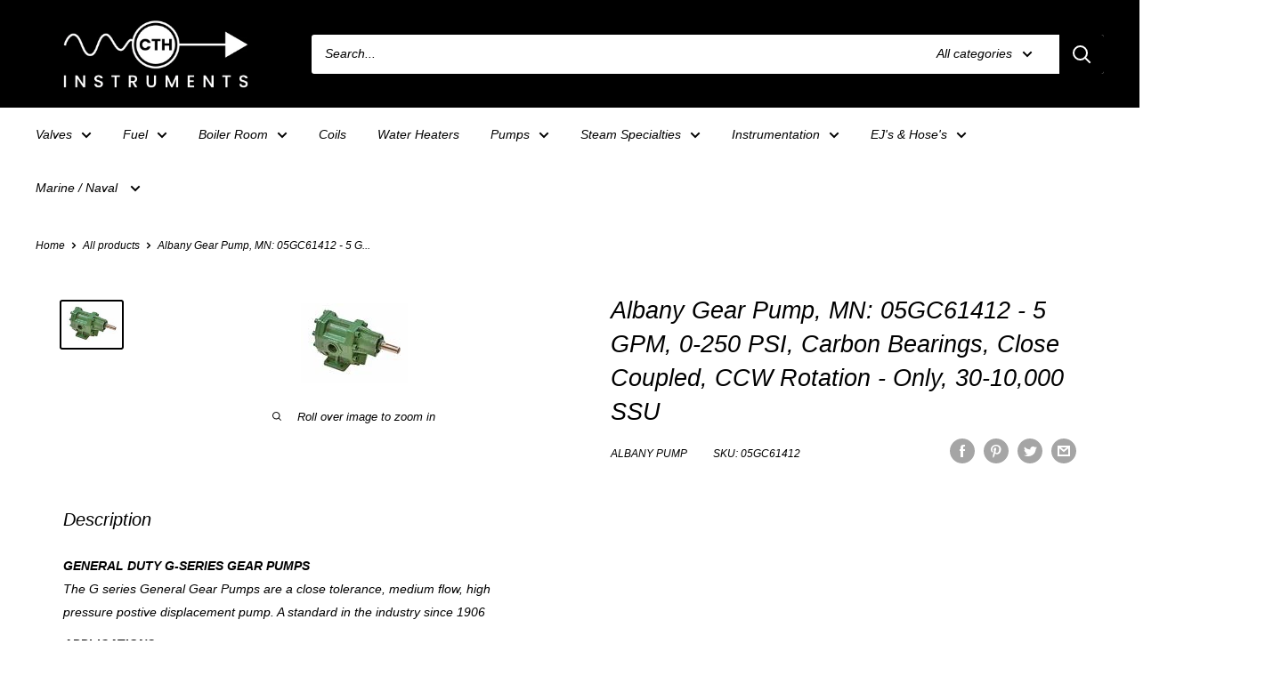

--- FILE ---
content_type: text/javascript
request_url: https://www.cthinst.com/cdn/shop/t/4/assets/custom.js?v=90373254691674712701677602917
body_size: -602
content:
//# sourceMappingURL=/cdn/shop/t/4/assets/custom.js.map?v=90373254691674712701677602917
